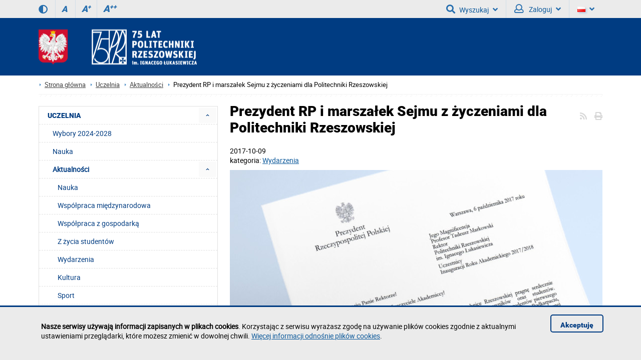

--- FILE ---
content_type: text/html; charset=utf-8
request_url: https://w.prz.edu.pl/uczelnia/aktualnosci/prezydent-rp-i-marszalek-sejmu-z-zyczeniami-dla-politechniki-rzeszowskiej-518.html
body_size: 16447
content:
<!DOCTYPE html><html lang="pl"><head>
    <title>Prezydent RP i marszałek Sejmu z życzeniami dla Politechniki Rzeszowskiej / POLITECHNIKA RZESZOWSKA im. Ignacego Łukasiewicza</title>    <meta http-equiv="Content-Type" content="text/html; charset=utf-8" />
<meta name="Keywords" content="" />
<meta name="Description" content="Ponad 30 listów gratulacyjnych z życzeniami sukcesów i dalszego rozwoju otrzymała Politechnika Rzeszowska z okazji rozpoczęcia nowego roku akademickiego." />
<meta name="robots" content="index,all,follow" />
<meta name="viewport" content="width=device-width, initial-scale=1.0" />
<meta name="deklaracja-dostępności" content="https://prz.edu.pl/deklaracja-dostepnosci" />
<meta property="fb:app_id" content="439160022904638" />
<meta property="og:url" content="https://w.prz.edu.pl/uczelnia/aktualnosci/prezydent-rp-i-marszalek-sejmu-z-zyczeniami-dla-politechniki-rzeszowskiej-518.html" />
<meta property="og:title" content="Prezydent RP i marszałek Sejmu z życzeniami dla Politechniki Rzeszowskiej" />
<meta property="og:description" content="Ponad 30 listów gratulacyjnych z życzeniami sukcesów i dalszego rozwoju otrzymała Politechnika Rzeszowska z okazji rozpoczęcia nowego roku akademickiego." />
<meta property="og:type" content="website" />
<meta property="og:image" content="https://w.prz.edu.pl/thumb/URVW8NIDwKF0AgUgkmCwFYEGxCQHszWV5VQCgWUQ,1/pl/news/4/518/1/LDVQNIxwIeQdlSEVqWFM,prezydent_744x340.jpg" />
<meta property="og:image:width" content="744" />
<meta property="og:image:height" content="340" />        <link rel="stylesheet" type="text/css" href="/themes/prz/css/1.transition.css?ver=9.73" />
<link rel="stylesheet" type="text/css" href="/themes/prz/css/2.style.css?ver=9.73" />
<link rel="stylesheet" type="text/css" href="/themes/prz/css/2.style_2.css?ver=9.73" />
<link rel="stylesheet" type="text/css" href="/themes/prz/css/4.font-awesome.css?ver=9.73" />
<link rel="stylesheet" type="text/css" href="/themes/prz/css/42.fontawesome-all.css?ver=9.73" />
<link rel="stylesheet" type="text/css" href="/themes/prz/css/5.fontsRoboto.css?ver=9.73" />
<link rel="stylesheet" type="text/css" href="/themes/prz/css/7.gallery.css?ver=9.73" />
<link rel="stylesheet" type="text/css" href="/themes/prz/css/8.normalize.css?ver=9.73" />
<link rel="stylesheet" type="text/css" href="/themes/prz/css/9.jquery.treeview.css?ver=9.73" />
<link rel="stylesheet" type="text/css" href="/themes/prz/css/91.prz.css?ver=9.73" />
<link rel="stylesheet" type="text/css" href="/themes/prz/js/photo-sphere-viewer/dist/photo-sphere-viewer.css?ver=9.73" />
<link rel="stylesheet" type="text/css" href="/themes/prz/css/przstyle.css?ver=9.73" />
<link rel="stylesheet" type="text/css" href="/themes/prz/css/normal.css?ver=9.73" />
<link rel="stylesheet" type="text/css" href="/themes/prz/css/prznormal.css?ver=9.73" />
<link rel="stylesheet" type="text/css" href="/themes/prz/css/responsive.css?ver=9.73" />
<link rel="stylesheet" type="text/css" href="/themes/prz/css/przresponsive.css?ver=9.73" />
<link rel="icon" type="image/x-icon" href="/themes/prz/images/favicon.png?ver=9.73" />
<link rel="stylesheet" type="text/css" href="/themes/prz/css/print.css?ver=9.73" media="print" />
<link rel="stylesheet" type="text/css" href="/themes/prz/js/fancybox/jquery.fancybox-1.3.4.css?ver=9.73" />
<link rel="alternate" type="application/rss+xml" href="https://w.prz.edu.pl/rss/pl/4.xml?ver=9.73" />    <script type="text/javascript" src="/themes/prz/js/jquery-1.7.2.min.js?ver=9.73"></script>
<script type="text/javascript" src="/themes/prz/js/jsoff.prz.js?ver=9.73"></script>
<script type="text/javascript" src="/themes/prz/js/1.functions.js?ver=9.73"></script>
<script type="text/javascript" src="/themes/prz/js/2.popup.js?ver=9.73"></script>
<script type="text/javascript" src="/themes/prz/js/3.calendar.js?ver=9.73"></script>
<script type="text/javascript" src="/themes/prz/js/4.scripts.js?ver=9.73"></script>
<script type="text/javascript" src="/themes/prz/js/6.jquery.treeview.js?ver=9.73"></script>
<script type="text/javascript" src="/themes/prz/js/7.jq_plugins.js?ver=9.73"></script>
<script type="text/javascript" src="/themes/prz/js/91.prz.js?ver=9.73"></script>
<script type="text/javascript" src="/themes/prz/js/js.prz.js?ver=9.73"></script>
<script type="text/javascript" src="/themes/prz/js/form.js?ver=9.73"></script>        <script type="text/javascript">
var Lang = new Object();
var Link = new Object();
var Project = new Object();
Lang.openInNewTab = ' (strona zostanie otworzona w nowej karcie)';
Project.theme = 'themes/prz/';
 $(document).ready(function () {  $("body").find("#bip").parent().attr("href", "http://bip.prz.edu.pl/");$("body").find(".biphref").attr("href", "http://bip.prz.edu.pl/");$("#footer a.structure").attr("href","/mapa-serwisu") }); 
</script>    <!-- HTML5 shim, for IE6-8 support of HTML5 elements -->
    <!--[if lt IE 9]>
      <script src="/themes/prz/js/html5shiv.js"></script>
    <![endif]-->
</head>

<body class=" ">

	<ul class="skipLinks">
        <li><a href="#skip_menu" class="skip">Przejdź do menu głównego</a></li><li><a href="#skip_content" class="skip">Przejdź do treści strony</a></li>
			<li><a href="wyszukiwarka" class="skip" id="skip_search">Przejdź do wyszukiwarki</a></li></ul>
    	<header>
	<h1 class="non-visual-access">Podstrona: Prezydent RP i marszałek Sejmu z życzeniami dla Politechniki Rzeszowskiej / POLITECHNIKA RZESZOWSKA im. Ignacego Łukasiewicza</h1>
    <div id="header" class="page">
        <div id="first" class="row">
            <div class="home">
                <div class="container">
                    <div id="menu-toggle"></div>
                                        <div class="wcag_controls">
                        <a class="contrast contrast-style" href="#" aria-label="Wersja kontrastowa" title="Wersja kontrastowa" data-style="contrast.css"><i class="fa fa-adjust"></i><!--Wersja kontrastowa--></a>
                        <a class="contrast normal-style" href="#" title="Wersja normalna" data-style="normal.css"><i class="fa fa-adjust"></i><!--Wersja normalna--></a>	
                        <a href="#" class="font-controls font-normal" title="Rozmiar czcionki (normalna)">A<sup>&nbsp;</sup></a>
                        <a href="#" class="font-controls font-big" title="Rozmiar czcionki (większa)">A<sup>+</sup></a>
                        <a href="#" class="font-controls font-bigger" title="Rozmiar czcionki (największa)">A<sup>++</sup></a>
                    </div>
                                        <div class="menu">
                                            </div>
                    <div class="panel"><div class=" block-content block-useraccount  " id="block-8">
	<script type="text/javascript">
    $(document).ready(function () {
        var element = $(".block-useraccount").find(".login_error");
        if ((element.length)) {
            $("#user-ico").addClass("active");
            $(".block-useraccount").addClass("active");
            $(".form-useraccount-block").addClass("active");
        }

        /*$("#login_other_block").click(function () {
            $(".form-useraccount-block").toggleClass("active");
        });*/


        // validate signup form on keyup and submit
        $("#LoginForm").validate({
            rules: {
                login: "required",
                password: "required"
            },
            messages: {
                login: "Pole jest wymagane.",
                password: "Pole jest wymagane."
            }
        });
    });
</script>
    <a href="/cas/login/front?redirect=/uczelnia/aktualnosci/prezydent-rp-i-marszalek-sejmu-z-zyczeniami-dla-politechniki-rzeszowskiej-518.html" id="login_adfs" class="cas-button">
				<i class="fa fa-lock fa-2x"></i>
                <p>Centralna Usługa Uwierzytelniania CAS<br /><span>Konta studenckie i pracownicze PRz</span></p>
			</a>
        <p><button class="default" id="login_other_block" aria-expanded="false" aria-controls="login_other_block_content">Pozostali użytkownicy</button></p>
<div id="login_other_block_content" class="form-useraccount-block">
    <div class="form">
                <form class="form" action="https://w.prz.edu.pl/uczelnia/aktualnosci/prezydent-rp-i-marszalek-sejmu-z-zyczeniami-dla-politechniki-rzeszowskiej-518.html" method="post" autocomplete="off" id="LoginForm">

															<input value="rBMj1-QS96RTRfIicaO3E6Oj5wcU9LbG5kYEJqcmx2e0dxYSMeOG0MRAp1Khx6aGhpNnkwQktnfyA8EzRzMzVoRiA9eEtuKxdzEXA3Und8dn10MDlWGTkofCkZczolfXtNaSUjHzFnC34DaSEaemhyaTV2eVoIHBo_aRoXe28MDCUSSWhAKQ" id="VALIDATOR_90675" name="_VALIDATOR" type="hidden"/>			
		
	
				
					<div class="field text ">
				<label for="login">login<span class="required" title="Pole jest wymagane">*</span></label><input autocomplete="off" placeholder="Email" aria-label="Email" class="login-field" name="login" id="login" value="" type="text" maxlength="32"/>			</div>
		
		
	
				
					<div class="field password ">
				<label for="password">password<span class="required" title="Pole jest wymagane">*</span></label><input type="password" placeholder="Hasło" aria-label="Hasło" class="password-field" name="password" id="password" value="" maxlength="64"/>			</div>
		
		
	
				
					<div class="field buttons submit-buttons ">
				<input type="submit" value="Zaloguj"/>			</div>
		
		
	
				
					
</form>

	
        		            </div>
</div></div><a id="skip-search" tabindex="-1"></a>
<button id="search-ico" aria-expanded="false" aria-haspopup="true" aria-controls="search-ico-form" class="default"><i class="fa fa-search"></i>Wyszukaj<i class="fa fa-angle-down"></i></button><a id="search-ico-link" class="default" href="/wyszukiwarka"><i class="fa fa-search"></i>Wyszukaj</a>

<div id="search-ico-form" class="search-form  ">
    <form class="searchForm" action="/wyszukiwarka" method="GET" id="searchForm">

																					<input value="UXDwBDfBJHeAliHxonBkwHBwNJT3N1UVJZUXlXT1FLRnpMXB4jBVAxeTdIFyFHVVVUCEQNf3ZaQh0BLglODghVex0ARXZTFipOLE0Kb0pBS0BJDQRrJAQVQRQkTgcYQEZwVBgeIgxaNkM-VBwnR1VPVAhJRGcvVzM-EAs1el8zIgEoFzUHSw8_" id="VALIDATOR_47715" name="_VALIDATOR" type="hidden"/>			
		
	
				
					<div class="field text ">
				<label for="query">Szukaj<span class="required" title="Pole jest wymagane">*</span></label><input placeholder="wyszukaj w serwisie" aria-label="wyszukaj w serwisie" class="input search-query" name="query" id="query" value="" type="text" maxlength="64"/>			</div>
		
		
	
				
					<div class="field buttons submit-buttons ">
				<input class="submit" type="submit" value="Szukaj"/>			</div>
		
		
	
				
					<div class="search-info-contener"><button aria-expanded="false" aria-controls="search-info-block-content" id="search-info-block" class="default"><i class="fa fa-info-circle"></i> Informacje odnośnie korzystania z wyszukiwarki</button></div>		
		
	
				
					<div id="search-info-block-content"><p>- Minimalna liczba znaków: 3</p><p>- ujęcie szukanego słowa/frazy w cudzysłów zawęzi wyniki wyszukiwania</p>
<p>- można wyszukiwać po numerze telefonu (np. 1082), nazwie jednostki organizacyjnej</p><p>- <a href="http://w.prz.edu.pl/wyszukiwarka/informacje.html" >więcej informacji odnośnie wyszukiwarki</a></p></div>		
		
	
				
					<script type="text/javascript">
				//<![CDATA[
					
            var search_min_length = 3;
            var search_min_length_message = 'Minimalna liczba znaków: 3';
        
				//]]>
			</script>		
		
	
				
					
</form>

	
</div>
                        <button id="user-ico" aria-expanded="false" aria-controls="block-8" class="default"><i class="far fa-user"></i>
                            Zaloguj<i class="fa fa-angle-down"></i>
                        </button><a id="user-ico-link" class="default" href="/konto-uzytkownika"><i class="far fa-user"></i>
                            Zaloguj</a><button aria-label="Wersje językowe" id="lang-ico" class="default jsoff" aria-expanded="false" aria-controls="language-list"><img class="flag" src="/themes/prz/images/pl-flag.png" alt="Aktualna wersja językowa: PL"><i class="fa fa-angle-down"></i></button>
<ul class="language-list jsoff"><li id="current-lang"><img class="flag" src="/themes/prz/images/pl-flag.png" alt="Wersja językowa: PL"></li><li><a href="https://w.prz.edu.pl/en/"><img class="flag" src="/themes/prz/images/en-flag.png" alt="Wersja językowa: EN"></a></li></ul></div>
                </div>
            </div>
        </div>
        <div id="secound" class="row">
            <div class="home">
                <div class="container">
                    <div id="logo" class="span4">
                        <a href="/" title="Strona główna">
                            <img class="logo_normal" alt="Strona główna" src="/thumb/SRU2kLJjoMEV4xUBE8Gz1cDVIcLT0_DQIQGCUSVQkCTHlMRhUt,1/pl/core_settings/BAE9Ne1RBfAdl,header_logo_transparent75.png" />
                            <img class="logo_mobile" alt="Strona główna" src="/themes/prz/images/logo_mobile.png" />
                        </a>
                    </div>
                                        <div id="menu2-toggle">MENU</div>
                    <div id="main-menu">
                        <div id="q-btn">X</div>
                    </div>
                </div>
            </div>
        </div>

    </div>
	</header>

    <div id="content">
        <div class="home">
            <div id="page-cont" class="container">
                <nav class="bread-crumbs" aria-label="Ślad z okruszków">
					<ul class="breadcrumb"><li class="home"><a href="/" aria-label="Strona główna prz.edu.pl">Strona główna</a></li><li><a href="/uczelnia">Uczelnia</a></li><li><a href="/uczelnia/aktualnosci">Aktualności</a></li><li class="active">Prezydent RP i marszałek Sejmu z życzeniami dla Politechniki Rzeszowskiej</li></ul>                </nav>
                <div class="top-banner">
                </div>
                <div class="line-pattern light"></div>

                <div class="right-side scale">
					<article id="skip_content">
						<div id="module-newscategory-content" class="module-content clearfix">
    <div class="controls">
    	<i class="fa fa-print" onclick="window.print()"></i>
        <a href="https://w.prz.edu.pl/rss/pl/4.xml" class="ico-rss-small"><i class="fa fa-rss"></i></a>    </div><div class="news single">
    <h2 class="page-title">Prezydent RP i marszałek Sejmu z życzeniami dla Politechniki Rzeszowskiej</h2>
    <div class="date" style="display:flex">2017-10-09        </div>
	
			<div>kategoria: <a href="/uczelnia/aktualnosci/filtr,wydarzenia,7.html">Wydarzenia</a></div>
			
    <div class="info clearfix">
                    <a class="top-photo lightbox" rel="article-galery" href="/thumb/URVW8NIDwKF0AgUgkmCwFYEGxCQHszWV5VQCgWUQ,1/pl/news/4/518/1/LDVQNIxwIeQdlSEVqWFM,prezydent_744x340.jpg"  title="  Fot. Piotr Oczoś" >
                <img class="greyScale" src="/thumb/yuXmQGKzcBHEsrWQItAApTG2dJS3A4UlVeSyMdWg,1/pl/news/4/518/1/YABoNM1MNe09mBEQgWE4BTgNGR2V_WV0,prezydent_744x340.jpg" width="744"  alt="Prezydent RP i marszałek Sejmu z życzeniami dla Politechniki Rzeszowskiej" />
            </a>
                <div class="text">
            <p>Ponad 30 listów gratulacyjnych z życzeniami sukcesów i dalszego rozwoju otrzymała Politechnika Rzeszowska z okazji rozpoczęcia nowego roku akademickiego. Ich autorami są przedstawiciele najwyższych władz państwowych, parlamentarzyści, duchowni i samorządowcy. Listy gratulacyjne dotarły także z różnych ośrodków naukowych z całej Polski.</p>
<p>List z okazji nowego akademickiego, na ręce prof. dr. hab. inż. Tadeusza Markowskiego, rektora Politechniki Rzeszowskiej przesłał prezydent RP Andrzej Duda. - <em>Niech będzie to pomyślny czas dla Polski, dla Państwa uczelni oraz dla każdego z Państwa. Niech przyniesie wiele osiągnięć i satysfakcji na polu nauki, a w życiu osobistym niech będzie okazją do budowania wartościowych relacji międzyludzkich i podejmowania dobrych decyzji</em> - napisał prezydent.</p>
<p>List przesłał także Marek Kuchciński, marszałek Sejmu RP. Ma on nadzieję, że kolejne lata będą owocowały rozwojem, pomnażaniem naukowego dorobku oraz rosnącym prestiżem Politechniki Rzeszowskiej. - <em>Władzom uczelni, profesorom i wykładowcom gorąco życzę powodzenia w urzeczywistnianiu zawodowych aspiracji oraz wielu naukowych, badawczych i dydaktycznych sukcesów. Studentom zaś przeżycia wielkiej intelektualnej przygody i dobrych wyników, a przede wszystkim płynącej z nich satysfakcji</em> - podkreślił marszałek Sejmu.</p>
<p>Życzenia sukcesów i pomyślności nadesłali parlamentarzyści: posłowie Wojciech Bakun, Maciej Masłowski, Mieczysław Miazga, Marek Rząsa, Joanna Frydrych, Kazimierz Moskal, Krystyna Wróblewska, a także senator Zdzisław Pupa. Listy gratulacyjne przesłali posłowie do Parlamentu Europejskiego Elżbieta Łukacijewska, Stanisław Ożóg, wiceprzewodniczący Parlamentu Europejskiego Bogusław Liberadzki, a także samorządowcy z województwa podkarpackiego:&nbsp; prezydent Przemyśla Robert Choma, prezydent Krosna Piotr Przytocki, starosta rzeszowski Józef Jodłowski, wicestarosta rzeszowski Marek Sitarz.</p>
<p>Życzenia dalszego rozwoju uczelni przekazali też przedstawiciele duchowieństwa: biskup rzeszowski senior Kazimierz Górny oraz łaciński metropolita lwowski abp Mieczysław Mokrzycki, ambasador Węgier Orsolya Zsuzsanna Kov&aacute;cs,, a także przewodniczący Komitetu Budowy Maszyn PAN prof. dr hab. inż. Janusz Kowal.&nbsp;</p>
<p>Listy z życzeniami z okazji nowego roku akademickiego przesłali także przedstawiciele władz uczelni wyższych: Katolickiego Uniwersytetu Lubelskiego im. Jana Pawła II, Uniwersytetu Technicznego w Chemnitz, Uniwersytetu Medycznego w Lublinie, Uniwersytetu Marii Curie-Skłodowskiej w Lublinie, Uniwersytetu Technologiczno-Przyrodniczego im. Jana i Jędrzeja Śniadeckich w Bydgoszczy, Uniwersytetu Rolniczego im. Hugona Kołłątaja w Krakowie, Państwowej Wyższej Szkoły Zawodowej im. Jana Grodka w Sanoku, Państwowej Wyższej Szkoły Zawodowej w Tarnowie, Państwowej Wyższej Szkoły Zawodowej im. Stanisława Pigonia w Krośnie, Akademii Górniczo-Hutniczej w Krakowie, Akademii Techniczno-Humanistycznej w Bielsku-Białej, Politechniki Poznańskiej, Politechniki Częstochowskiej, Politechniki Gdańskiej, Politechniki Koszalińskiej, Politechniki Wrocławskiej i Politechniki Białostockiej.</p>
<p></p>        </div>
        	
	<div class="photos photos-5">
					<div class="photo ">
				<a rel="article-galery" href="/thumb/lkVW8NIDwKF0AgUgkmCwFYEGwHBBAoCwYKHSE5RRUCEiQFb0xiCU4v,1/pl/news/4/518/1/LDVQNIxwIeQdlSEVqWFM,prezydent_rp_calosc_strona_1.jpg" class="lightbox">
					<img src="/thumb/KJU2kLJjoMEUYmVA8gDQdeFmoBAhYuDQAMGyc_QxMEFCIDaUpkD0gp,1/pl/news/4/518/1/RABoNM1YKek9kBUI,prezydent_rp_calosc_strona_1.jpg" border="0" alt="Prezydent RP i marszałek Sejmu z życzeniami dla Politechniki Rzeszowskiej" />


									</a>		
			</div>
					<div class="photo ">
				<a rel="article-galery" href="/thumb/UTU2kLJjoMEUYmVA8gDQdeFmoBAhYuDQAMGyc_QxMEFCIDaUlkD0gp,1/pl/news/4/518/1/LDVQNIxwIeQdlSEVqWFM,prezydent_rp_calosc_strona_2.jpg" class="lightbox">
					<img src="/thumb/tsVW8NIDwKF0AgUgkmCwFYEGwHBBAoCwYKHSE5RRUCEiQFb09iCU4v,1/pl/news/4/518/1/RABoNM1YKek9kBUI,prezydent_rp_calosc_strona_2.jpg" border="0" alt="Prezydent RP i marszałek Sejmu z życzeniami dla Politechniki Rzeszowskiej" />


									</a>		
			</div>
					<div class="photo clear-photo">
				<a rel="article-galery" href="/thumb/ybSXMRPCAWC0EvWRw5EhRPE3ACHTA_FR8XATUTdRACCDMSXxspUUgkSw,1/pl/news/4/518/1/LDVQNIxwIeQdlSEVqWFM,marszalek_kuchcinski_mniejszy.jpg" class="lightbox">
					<img src="/thumb/UyfkQmCxchPHYYbisOJSN4JEc1KgcIIiggNgIkQic1PwQlaCweZn8TfA,1/pl/news/4/518/1/RABoNM1YKek9kBUI,marszalek_kuchcinski_mniejszy.jpg" border="0" alt="Prezydent RP i marszałek Sejmu z życzeniami dla Politechniki Rzeszowskiej" />


									</a>		
			</div>
					<div class="photo ">
				<a rel="article-galery" href="/thumb/AiekAiDxMlOH4faAMcNyRuOHczdlFKLzUt,1/pl/news/4/518/1/LDVQNIxwIeQdlSEVqWFM,abp_lwowski-1.jpg" class="lightbox">
					<img src="/thumb/fYbVc1GAQyL2kIfxQLIDN5L2AkYUZdOCI6,1/pl/news/4/518/1/RABoNM1YKek9kBUI,abp_lwowski-1.jpg" border="0" alt="Prezydent RP i marszałek Sejmu z życzeniami dla Politechniki Rzeszowskiej" />


									</a>		
			</div>
					<div class="photo ">
				<a rel="article-galery" href="/thumb/hHckgqBxstMHwUaj0VISZjOUs1PBoCNBIvJwwkezUtI0MpZz0,1/pl/news/4/518/1/LDVQNIxwIeQdlSEVqWFM,kazimierz_gorny_mniejszy.jpg" class="lightbox">
					<img src="/thumb/3sEihKZ3tNUBx0Cl11QUYDWStVXHpiVHJPR2xEG1VNQyNJB10,1/pl/news/4/518/1/RABoNM1YKek9kBUI,kazimierz_gorny_mniejszy.jpg" border="0" alt="Prezydent RP i marszałek Sejmu z życzeniami dla Politechniki Rzeszowskiej" />


									</a>		
			</div>
					<div class="photo clear-photo">
				<a rel="article-galery" href="/thumb/MLU2kLJjoMEUY1Xyo0BwtVCEYJC2cnHAs,1/pl/news/4/518/1/LDVQNIxwIeQdlSEVqWFM,pan_mniejszy.jpg" class="lightbox">
					<img src="/thumb/98U2kLJjoMEUY1Xyo0BwtVCEYJC2cnHAs,1/pl/news/4/518/1/RABoNM1YKek9kBUI,pan_mniejszy.jpg" border="0" alt="Prezydent RP i marszałek Sejmu z życzeniami dla Politechniki Rzeszowskiej" />


									</a>		
			</div>
					<div class="photo ">
				<a rel="article-galery" href="/thumb/ngW2EDLjIEGVIpUhwyCABdHU4QGx4oCg0OTiYYXw,1/pl/news/4/518/1/LDVQNIxwIeQdlSEVqWFM,lukacijewska_mnie.jpg" class="lightbox">
					<img src="/thumb/XPWmACLzMFGFMoUx0zCQFcHE8RGh8pCwwPTycZXg,1/pl/news/4/518/1/RABoNM1YKek9kBUI,lukacijewska_mnie.jpg" border="0" alt="Prezydent RP i marszałek Sejmu z życzeniami dla Politechniki Rzeszowskiej" />


									</a>		
			</div>
					<div class="photo ">
				<a rel="article-galery" href="/thumb/Q9OgBiT1NleChPN35cZXwqYD13dUlBK296Zg,1/pl/news/4/518/1/LDVQNIxwIeQdlSEVqWFM,wroblewskamnie.jpg" class="lightbox">
					<img src="/thumb/EXT3UXOiYQDV06QgspEAlfFUgCADw0XhoPEw,1/pl/news/4/518/1/RABoNM1YKek9kBUI,wroblewskamnie.jpg" border="0" alt="Prezydent RP i marszałek Sejmu z życzeniami dla Politechniki Rzeszowskiej" />


									</a>		
			</div>
					<div class="photo clear-photo">
				<a rel="article-galery" href="/thumb/rRckgqBxstMHocdTcCMTB9ImMNPgENNyojFhUuYiM7NwMqcnQBNH4,1/pl/news/4/518/1/LDVQNIxwIeQdlSEVqWFM,mieczyslaw_miazga_poselmnie.jpg" class="lightbox">
					<img src="/thumb/KaeEIgDREnOnAWfz0IOzp3KGkHNAsHPSApHB8kaCkxPQkgeH4LPnQ,1/pl/news/4/518/1/RABoNM1YKek9kBUI,mieczyslaw_miazga_poselmnie.jpg" border="0" alt="Prezydent RP i marszałek Sejmu z życzeniami dla Politechniki Rzeszowskiej" />


									</a>		
			</div>
					<div class="photo ">
				<a rel="article-galery" href="/thumb/EgcEooBRkvMngWYToVPTJ4KHs-OA9AJT8n,1/pl/news/4/518/1/LDVQNIxwIeQdlSEVqWFM,maslowskimnie.jpg" class="lightbox">
					<img src="/thumb/bNfkQmCxchPHYYbzQbMzx2JnUwNgFOKzEp,1/pl/news/4/518/1/RABoNM1YKek9kBUI,maslowskimnie.jpg" border="0" alt="Prezydent RP i marszałek Sejmu z życzeniami dla Politechniki Rzeszowskiej" />


									</a>		
			</div>
					<div class="photo ">
				<a rel="article-galery" href="/thumb/l2DDZUeWVTThl5C1BiaVAOVBlYTEliQUlZWmJMA1l2SX1UDE5mQAI_A3sJ,1/pl/news/4/518/1/LDVQNIxwIeQdlSEVqWFM,prezd_maista_przemysla_mniejsze.jpg" class="lightbox">
					<img src="/thumb/fVYlg6Fws9IHcXZT4MBz5gOnc2IicMLyc3NAwibTcYJxM6YiAILmxRbRVn,1/pl/news/4/518/1/RABoNM1YKek9kBUI,prezd_maista_przemysla_mniejsze.jpg" border="0" alt="Prezydent RP i marszałek Sejmu z życzeniami dla Politechniki Rzeszowskiej" />


									</a>		
			</div>
					<div class="photo clear-photo">
				<a rel="article-galery" href="/thumb/yyUmgKJzsNEEcnVQ4hDAZfF2sZASc_Aww9BCsIVAxZED0E,1/pl/news/4/518/1/LDVQNIxwIeQdlSEVqWFM,prezydent_krosna_mniej.jpg" class="lightbox">
					<img src="/thumb/ppUmgKJzsNEEcnVQ4hDAZfF2sZASc_Aww9BCsIVAxZED0E,1/pl/news/4/518/1/RABoNM1YKek9kBUI,prezydent_krosna_mniej.jpg" border="0" alt="Prezydent RP i marszałek Sejmu z życzeniami dla Politechniki Rzeszowskiej" />


									</a>		
			</div>
					<div class="photo ">
				<a rel="article-galery" href="/thumb/KhcUspBBguM2cCciUUODRzH2UrNRgVITkyIQ8dfys9PARufikP,1/pl/news/4/518/1/LDVQNIxwIeQdlSEVqWFM,starosta_rzeszowski_mniej.jpg" class="lightbox">
					<img src="/thumb/KhcUspBBguM2cCciUUODRzH2UrNRgVITkyIQ8dfys9PARufikP,1/pl/news/4/518/1/RABoNM1YKek9kBUI,starosta_rzeszowski_mniej.jpg" border="0" alt="Prezydent RP i marszałek Sejmu z życzeniami dla Politechniki Rzeszowskiej" />


									</a>		
			</div>
					<div class="photo ">
				<a rel="article-galery" href="/thumb/pDZlw-Ew85JGIGbB8HLjZuOHdoLQwf,1/pl/news/4/518/1/LDVQNIxwIeQdlSEVqWFM,agh_krakow.jpg" class="lightbox">
					<img src="/thumb/ANXWcFKDQCH1k9VyQ8FQ1VA0xTFjck,1/pl/news/4/518/1/RABoNM1YKek9kBUI,agh_krakow.jpg" border="0" alt="Prezydent RP i marszałek Sejmu z życzeniami dla Politechniki Rzeszowskiej" />


									</a>		
			</div>
					<div class="photo clear-photo">
				<a rel="article-galery" href="/thumb/v7EylLZnpMUQZ7HVxtTEEYTBxYU1ZuVklQXGtDGEhBSGdDWwokTwhp,1/pl/news/4/518/1/LDVQNIxwIeQdlSEVqWFM,politechnika_czestochowska-1.jpg" class="lightbox">
					<img src="/thumb/bMfUclCBQiP2gVczIDIi92InI2PTgAOCc-MgUtdiYvJgktNWRKIWYH,1/pl/news/4/518/1/RABoNM1YKek9kBUI,politechnika_czestochowska-1.jpg" border="0" alt="Prezydent RP i marszałek Sejmu z życzeniami dla Politechniki Rzeszowskiej" />


									</a>		
			</div>
					<div class="photo ">
				<a rel="article-galery" href="/thumb/7vEylLZnpMUQRxGlptRlAvSQBfRydnXEs,1/pl/news/4/518/1/LDVQNIxwIeQdlSEVqWFM,rekotor_kulu.jpg" class="lightbox">
					<img src="/thumb/9yEihKZ3tNUAVwG1tsR1EuSAFeRiZmXUo,1/pl/news/4/518/1/RABoNM1YKek9kBUI,rekotor_kulu.jpg" border="0" alt="Prezydent RP i marszałek Sejmu z życzeniami dla Politechniki Rzeszowskiej" />


									</a>		
			</div>
					<div class="photo ">
				<a rel="article-galery" href="/thumb/Z4PAZkSVVjfixYJH9aaGQ6Ui1lZ1VYZlwhfUpoLWl3fUBsd35VbQ,1/pl/news/4/518/1/LDVQNIxwIeQdlSEVqWFM,uczelnie_wyzsze_-zagranica.jpg" class="lightbox">
					<img src="/thumb/EJXWcFKDQCH005RR47CQVbM0wEBjQ5Bz1AHCsJTAgWHCENFh80DA,1/pl/news/4/518/1/RABoNM1YKek9kBUI,uczelnie_wyzsze_-zagranica.jpg" border="0" alt="Prezydent RP i marszałek Sejmu z życzeniami dla Politechniki Rzeszowskiej" />


									</a>		
			</div>
					<div class="photo clear-photo">
				<a rel="article-galery" href="/thumb/3pEStJZHhOUwZzGEN0WX8CVwRLb2B9QV1PRShIAkI,1/pl/news/4/518/1/LDVQNIxwIeQdlSEVqWFM,rektor_pwsz_krosno.jpg" class="lightbox">
					<img src="/thumb/QdZ10_Eg44JXAFbjUCLwl0IXI9GRYLNys5M14-dDQ,1/pl/news/4/518/1/RABoNM1YKek9kBUI,rektor_pwsz_krosno.jpg" border="0" alt="Prezydent RP i marszałek Sejmu z życzeniami dla Politechniki Rzeszowskiej" />


									</a>		
			</div>
					<div class="photo ">
				<a rel="article-galery" href="/thumb/pFZF48EQ07JnEUdTgxKQp0NGwrLgtUMSsz,1/pl/news/4/518/1/LDVQNIxwIeQdlSEVqWFM,pwsz_w_sanoku.jpg" class="lightbox">
					<img src="/thumb/S8OQNhTFBmeyxJKGVsdFcpaTF2c1YJbHZu,1/pl/news/4/518/1/RABoNM1YKek9kBUI,pwsz_w_sanoku.jpg" border="0" alt="Prezydent RP i marszałek Sejmu z życzeniami dla Politechniki Rzeszowskiej" />


									</a>		
			</div>
					<div class="photo ">
				<a rel="article-galery" href="/thumb/CheUMhDBAmO24bcDAHLDpqP2wjBxQ4Mic7LAE9cyhyOxYv,1/pl/news/4/518/1/LDVQNIxwIeQdlSEVqWFM,rekotorpwsz_w_tarnowie.jpg" class="lightbox">
					<img src="/thumb/CheUMhDBAmO24bcDAHLDpqP2wjBxQ4Mic7LAE9cyhyOxYv,1/pl/news/4/518/1/RABoNM1YKek9kBUI,rekotorpwsz_w_tarnowie.jpg" border="0" alt="Prezydent RP i marszałek Sejmu z życzeniami dla Politechniki Rzeszowskiej" />


									</a>		
			</div>
				
	</div>
        
        <div class="share-box">
        <div class="fb-like" data-href="https://w.prz.edu.pl/uczelnia/aktualnosci/prezydent-rp-i-marszalek-sejmu-z-zyczeniami-dla-politechniki-rzeszowskiej-518.html" data-layout="button_count" data-action="like" data-show-faces="false" data-share="false"></div>

	<a class="share-icon" href="https://www.linkedin.com/shareArticle?mini=true&url=https://w.prz.edu.pl/uczelnia/aktualnosci/prezydent-rp-i-marszalek-sejmu-z-zyczeniami-dla-politechniki-rzeszowskiej-518.html&title=Prezydent RP i marszałek Sejmu z życzeniami dla Politechniki Rzeszowskiej" target="_blank" title="Udostępnij - LinkedIn"><img src="/themes/prz/images/share/linkedin.png" alt="Udostępnij - LinkedIn" /></a>
    <a class="share-icon" href="http://www.wykop.pl/dodaj?url=https://w.prz.edu.pl/uczelnia/aktualnosci/prezydent-rp-i-marszalek-sejmu-z-zyczeniami-dla-politechniki-rzeszowskiej-518.html" target="_blank" title="Udostępnij - Wykop"><img src="/themes/prz/images/share/wykop.png" alt="Udostępnij - Wykop" /></a>
        <a class="share-icon" href="http://twitter.com/home?status=Prezydent RP i marszałek Sejmu z życzeniami dla Politechniki Rzeszowskiej - https://w.prz.edu.pl/uczelnia/aktualnosci/prezydent-rp-i-marszalek-sejmu-z-zyczeniami-dla-politechniki-rzeszowskiej-518.html" target="_blank" title="Udostępnij - Twitter"><img src="/themes/prz/images/share/twitter.png" alt="Udostępnij - Twitter" /></a>
    <a class="share-icon" href="https://www.facebook.com/sharer/sharer.php?u=https://w.prz.edu.pl/uczelnia/aktualnosci/prezydent-rp-i-marszalek-sejmu-z-zyczeniami-dla-politechniki-rzeszowskiej-518.html" target="_blank" title="Udostępnij - Facebook"><img src="/themes/prz/images/share/facebook.png" alt="Udostępnij - Facebook" /></a>
    <span class="share-label">Udostępnij:</span>

    <div id="fb-root"></div>
    <script>(function (d, s, id) {
            var js, fjs = d.getElementsByTagName(s)[0];
            if (d.getElementById(id))
                return;
            js = d.createElement(s);
            js.id = id;
            js.src = "//connect.facebook.net/pl_PL/sdk.js#xfbml=1&version=v2.4&appId=439160022904638";
            fjs.parentNode.insertBefore(js, fjs);
        }(document, 'script', 'facebook-jssdk'));</script>

</div>
                    <a href="/uczelnia/aktualnosci" class="more back">Powrót do listy aktualności</a>
            </div>
    </div></div>
					</article>
                </div>
                <div class="left-side scale">
<div class="menu first">
	<div class="block-content">
		<nav>
<div class="nav-collapse collapse menu-alt" id="skip_menu">
	<ul class="nav nav-list" role="menubar" id="menu_0"><li  class="first active folder" role="none"><a id="menuitem_3" class="haspopup" href="https://w.prz.edu.pl/uczelnia"  role="menuitem">UCZELNIA</a><button class="slide active" aria-label="Rozwiń menu UCZELNIA" aria-labelledby="menuitem_3" aria-haspopup="true" aria-expanded="true" aria-controls="menu_3" role="menuitem"></button><ul class="treeview-menu jsoff" role="menu" id="menu_3"><li  class="first" role="none"><a href="https://wybory.prz.edu.pl"  role="menuitem">Wybory 2024-2028</a></li><li  role="none"><a href="https://w.prz.edu.pl/uczelnia/nauka"  role="menuitem">Nauka</a></li><li  class=" active folder" role="none"><a id="menuitem_4" class="haspopup" href="https://w.prz.edu.pl/uczelnia/aktualnosci"  role="menuitem">Aktualności</a><button class="slide active" aria-label="Rozwiń menu Aktualności" aria-labelledby="menuitem_4" aria-haspopup="true" aria-expanded="true" aria-controls="menu_4" role="menuitem"></button><ul class="treeview-menu news-category-list jsoff"><li class="first" role="none"><a href="/uczelnia/aktualnosci/filtr,nauka,4.html">Nauka</a></li><li role="none"><a href="/uczelnia/aktualnosci/filtr,wspolpraca-miedzynarodowa,5.html">Współpraca międzynarodowa</a></li><li role="none"><a href="/uczelnia/aktualnosci/filtr,wspolpraca-z-gospodarka,6.html">Współpraca z gospodarką</a></li><li role="none"><a href="/uczelnia/aktualnosci/filtr,z-zycia-studentow,3.html">Z życia studentów</a></li><li role="none"><a href="/uczelnia/aktualnosci/filtr,wydarzenia,7.html">Wydarzenia</a></li><li role="none"><a href="/uczelnia/aktualnosci/filtr,kultura,9.html">Kultura</a></li><li role="none"><a href="/uczelnia/aktualnosci/filtr,sport,8.html">Sport</a></li><li class="last" role="none"><a href="/uczelnia/aktualnosci/filtr,odeszli-od-nas,10.html">Odeszli od nas</a></li></ul><ul class="treeview-menu jsoff" role="menu" id="menu_4"><li class="first" role="none"><a href="https://w.prz.edu.pl/uczelnia/aktualnosci/konferencje-i-seminaria"  role="menuitem">Konferencje i seminaria</a></li></ul></li><li  class=" folder jsoff active" role="none"><button class="container_menu" aria-haspopup="true" aria-expanded="true" aria-controls="menu_7" role="menuitem">Informacje o Uczelni <span class="arrow active"></span></button><ul class="treeview-menu jsoff" role="menu" id="menu_7"><li class="first folder jsoff active" role="none"><button class="container_menu" aria-haspopup="true" aria-expanded="true" aria-controls="menu_14" role="menuitem">Historia <span class="arrow "></span></button><ul class="treeview-menu jsoff" role="menu" id="menu_14"><li class="first" role="none"><a href="https://w.prz.edu.pl/uczelnia/informacje/historia-prz/powstanie-i-rozwoj"  role="menuitem">Powstanie i rozwój</a></li><li role="none"><a href="https://w.prz.edu.pl/uczelnia/informacje/historia-prz/tradycje"  role="menuitem">Tradycje</a></li><li role="none"><a href="https://w.prz.edu.pl/uczelnia/informacje/historia-prz/patron-prz"  role="menuitem">Patron Politechniki Rzeszowskiej</a></li><li class="last" role="none"><a href="https://w.prz.edu.pl/uczelnia/informacje/historia-prz/poczet-rektorow"  role="menuitem">Poczet rektorów (kadencyjnie)</a></li></ul></li><li role="none"><a href="https://w.prz.edu.pl/uczelnia/informacje/doktoraty-honoris-causa"  role="menuitem">Doktoraty honoris causa</a></li><li role="none"><a href="https://w.prz.edu.pl/uczelnia/informacje/misja"  role="menuitem">Misja</a></li><li role="none"><a href="https://w.prz.edu.pl/uczelnia/informacje/sukcesy-uczelni"  role="menuitem">Sukcesy Uczelni</a></li><li role="none"><a href="https://bip.prz.edu.pl/strategia-rozwoju"  role="menuitem">Strategia rozwoju</a></li><li role="none"><a href="https://w.prz.edu.pl/uczelnia/dzialania-na-rzecz-poprawy-zapewniania-dostepnosci/o-politechnice-rzeszowskiej---tekst-latwy-do-czytania-etr"  role="menuitem">O Politechnice Rzeszowskiej - tekst łatwy do czytania ETR</a></li><li class="last folder jsoff active" role="none"><a id="menuitem_232" class="haspopup" href="http://dokumenty.prz.edu.pl/" target="_blank" role="menuitem">Dokumenty</a><button class="slide " aria-label="Rozwiń menu Dokumenty" aria-labelledby="menuitem_232" aria-haspopup="true" aria-expanded="true" aria-controls="menu_232" role="menuitem"></button><ul class="treeview-menu jsoff" role="menu" id="menu_232"><li class="first" role="none"><a href="http://bip.prz.edu.pl/akty-prawne" target="_blank" role="menuitem">Akty prawne</a></li></ul></li></ul></li><li  class=" folder jsoff active" role="none"><button class="container_menu" aria-haspopup="true" aria-expanded="true" aria-controls="menu_233" role="menuitem">Struktura organizacyjna <span class="arrow active"></span></button><ul class="treeview-menu jsoff" role="menu" id="menu_233"><li class="first" role="none"><a href="http://bip.prz.edu.pl/wladze-uczelni"  role="menuitem">Władze Uczelni</a></li><li role="none"><a href="http://bip.prz.edu.pl/senat/sklad-senatu"  role="menuitem">Senat</a></li><li role="none"><a href="https://w.prz.edu.pl/uczelnia/struktura-organizacyjna/wydzialy"  role="menuitem">Wydziały</a></li><li class="last" role="none"><a href="http://w.prz.edu.pl/wyszukiwarka/struktura.html"  role="menuitem">Schemat struktury organizacyjnej</a></li></ul></li><li  role="none"><a href="https://jk.prz.edu.pl/" target="_blank" role="menuitem">Jakość kształcenia</a></li><li  class=" folder jsoff active" role="none"><a id="menuitem_808" class="haspopup" href="https://w.prz.edu.pl/uczelnia/dzialania-na-rzecz-poprawy-zapewniania-dostepnosci"  role="menuitem">Działania na rzecz poprawy zapewniania dostępności</a><button class="slide active" aria-label="Rozwiń menu Działania na rzecz poprawy zapewniania dostępności" aria-labelledby="menuitem_808" aria-haspopup="true" aria-expanded="true" aria-controls="menu_808" role="menuitem"></button><ul class="treeview-menu jsoff" role="menu" id="menu_808"><li class="first" role="none"><a href="https://w.prz.edu.pl/uczelnia/dzialania-na-rzecz-poprawy-zapewniania-dostepnosci/o-politechnice-rzeszowskiej---tekst-latwy-do-czytania-etr"  role="menuitem">O Politechnice Rzeszowskiej - tekst łatwy do czytania ETR</a></li><li role="none"><a href="https://w.prz.edu.pl/uczelnia/dzialania-na-rzecz-poprawy-zapewniania-dostepnosci/informacja-o-zakresie-dzialalnosci-politechniki-rzeszowskiej"  role="menuitem">Informacja o zakresie działalności Politechniki Rzeszowskiej (nagranie PJM)</a></li><li role="none"><a href="https://dostepnosc.prz.edu.pl/koordynator-do-spraw-dostepnosci#koordynator"  role="menuitem">Koordynator do spraw dostępności</a></li><li class="last" role="none"><a href="https://dostepnosc.prz.edu.pl/"  role="menuitem">Materiały dla pracowników</a></li></ul></li><li  class=" folder jsoff active" role="none"><a id="menuitem_844" class="haspopup" href="https://w.prz.edu.pl/uczelnia/odpowiedzialnosc-dyscyplinarna"  role="menuitem">Odpowiedzialność dyscyplinarna</a><button class="slide active" aria-label="Rozwiń menu Odpowiedzialność dyscyplinarna" aria-labelledby="menuitem_844" aria-haspopup="true" aria-expanded="true" aria-controls="menu_844" role="menuitem"></button><ul class="treeview-menu jsoff" role="menu" id="menu_844"><li class="first" role="none"><a href="https://w.prz.edu.pl/uczelnia/odpowiedzialnosc-dyscyplinarna/nauczyciele"  role="menuitem">Odpowiedzialność dyscyplinarna nauczycieli</a></li><li class="last" role="none"><a href="https://w.prz.edu.pl/uczelnia/odpowiedzialnosc-dyscyplinarna/studenci"  role="menuitem">Odpowiedzialność dyscyplinarna studentów</a></li></ul></li><li  class=" folder jsoff active" role="none"><a id="menuitem_845" class="haspopup" href="https://w.prz.edu.pl/uczelnia/dobre-praktyki"  role="menuitem">Dobre praktyki</a><button class="slide active" aria-label="Rozwiń menu Dobre praktyki" aria-labelledby="menuitem_845" aria-haspopup="true" aria-expanded="true" aria-controls="menu_845" role="menuitem"></button><ul class="treeview-menu jsoff" role="menu" id="menu_845"><li class="first" role="none"><a href="https://w.prz.edu.pl/uczelnia/dobre-praktyki/zasady-etyki"  role="menuitem">Zasady etyki</a></li><li role="none"><a href="https://w.prz.edu.pl/uczelnia/dobre-praktyki/biuro-ds-wartosci-akademickich"  role="menuitem">Biuro ds. Wartości Akademickich</a></li><li role="none"><a href="https://w.prz.edu.pl/uczelnia/dobre-praktyki/przeciwdzialanie-mobbingowi"  role="menuitem">Przeciwdziałanie mobbingowi i dyskryminacji</a></li><li role="none"><a href="https://w.prz.edu.pl/uczelnia/dobre-praktyki/plan-rownosci-plci"  role="menuitem">Plan Równości Płci, Pełnomocnik i Zespół ds. Równości Płci</a></li><li role="none"><a href="https://w.prz.edu.pl/uczelnia/dobre-praktyki/rzecznik-praw-studentow"  role="menuitem">Rzecznik Praw Studentów</a></li><li role="none"><a href="https://w.prz.edu.pl/uczelnia/dobre-praktyki/mediatorzy"  role="menuitem">Mediatorzy</a></li><li role="none"><a href="https://w.prz.edu.pl/uczelnia/dobre-praktyki/komisja-pojednawcza"  role="menuitem">Komisja Pojednawcza</a></li><li role="none"><a href="https://w.prz.edu.pl/uczelnia/dobre-praktyki/ochrona-maloletnich"  role="menuitem">Ochrona małoletnich</a></li><li class="last" role="none"><a href="https://w.prz.edu.pl/uczelnia/dobre-praktyki/wsparcie-psychologiczne"  role="menuitem">Wsparcie psychologiczne</a></li></ul></li><li  role="none"><a href="https://bip.prz.edu.pl/ogloszenia/konkursy"  role="menuitem">Oferty pracy</a></li><li  role="none"><a href="https://w.prz.edu.pl/uczelnia/organizacje-i-zwiazki"  role="menuitem">Organizacje i związki</a></li><li  role="none"><a href="https://w.prz.edu.pl/uczelnia/plan-sytuacyjny"  role="menuitem">Plan sytuacyjny</a></li><li  role="none"><a href="https://w.prz.edu.pl/uczelnia/wirtualny-spacer"  role="menuitem">Wirtualny spacer</a></li><li  class=" folder jsoff active" role="none"><a id="menuitem_793" class="haspopup" href="https://w.prz.edu.pl/uczelnia/projekty-realizowane-ze-srodkow-budzetu-panstwa-lub-ze-srodkow-panstwowego-funduszu-celowego"  role="menuitem">Projekty realizowane ze środków budżetu państwa lub ze środków Państwowego Funduszu Celowego</a><button class="slide active" aria-label="Rozwiń menu Projekty realizowane ze środków budżetu państwa lub ze środków Państwowego Funduszu Celowego" aria-labelledby="menuitem_793" aria-haspopup="true" aria-expanded="true" aria-controls="menu_793" role="menuitem"></button><ul class="treeview-menu jsoff" role="menu" id="menu_793"><li class="first" role="none"><a href="https://os.prz.edu.pl/domy-studenckie/domy-studenckie/akapit/przebudowa-ds-akapit"  role="menuitem">Przebudowa DS. "Akapit"</a></li><li role="none"><a href="https://w.prz.edu.pl/uczelnia/projekty-realizowane-ze-srodkow-budzetu-panstwa-lub-ze-srodkow-panstwowego-funduszu-celowego/wykonanie-sieci-energetycznej-do-budynku-k-i-h"  role="menuitem">Wykonanie sieci energetycznej do budynku K i H</a></li><li role="none"><a href="https://w.prz.edu.pl/uczelnia/projekty-realizowane-ze-srodkow-budzetu-panstwa-lub-ze-srodkow-panstwowego-funduszu-celowego/budowa-magazynu-odczynnikow-i-odpadow-chemicznych"  role="menuitem">Budowa magazynu odczynników i odpadów chemicznych</a></li><li role="none"><a href="https://w.prz.edu.pl/uczelnia/projekty-realizowane-ze-srodkow-budzetu-panstwa-lub-ze-srodkow-panstwowego-funduszu-celowego/budowa-serwerowni"  role="menuitem">Budowa Serwerowni</a></li><li role="none"><a href="https://w.prz.edu.pl/uczelnia/projekty-realizowane-ze-srodkow-budzetu-panstwa-lub-ze-srodkow-panstwowego-funduszu-celowego/rozbudowa-budynku-arcus"  role="menuitem">Rozbudowa budynku "Arcus"</a></li><li role="none"><a href="https://w.prz.edu.pl/uczelnia/projekty-realizowane-ze-srodkow-budzetu-panstwa-lub-ze-srodkow-panstwowego-funduszu-celowego/przebudowa-toalet-w-budynku-o"  role="menuitem">Przebudowa toalet w budynku „O”</a></li><li role="none"><a href="https://w.prz.edu.pl/uczelnia/projekty-realizowane-ze-srodkow-budzetu-panstwa-lub-ze-srodkow-panstwowego-funduszu-celowego/zakup-systemu-do-montazu-struktur-polprzewodnikowych"  role="menuitem">Zakup systemu do montażu struktur półprzewodnikowych</a></li><li role="none"><a href="https://w.prz.edu.pl/uczelnia/projekty-realizowane-ze-srodkow-budzetu-panstwa-lub-ze-srodkow-panstwowego-funduszu-celowego/zakup-wyposazenia-pracowni-badan-cykli-cieplnych-i-struktur-materialow"  role="menuitem">Zakup wyposażenia pracowni badań cykli cieplnych i struktur materiałów</a></li><li role="none"><a href="https://w.prz.edu.pl/uczelnia/projekty-realizowane-ze-srodkow-budzetu-panstwa-lub-ze-srodkow-panstwowego-funduszu-celowego/zakup-wieloparametrowego-systemu-inspekcyjnego"  role="menuitem">Zakup wieloparametrowego systemu inspekcyjnego dla szybkiego prototypowania w inżynierii medycznej</a></li><li role="none"><a href="https://w.prz.edu.pl/uczelnia/projekty-realizowane-ze-srodkow-budzetu-panstwa-lub-ze-srodkow-panstwowego-funduszu-celowego/zakup-systemu-zarzadzania-flota-pojazdow-amr"  role="menuitem">Zakup systemu zarządzania flotą pojazdów AMR</a></li><li role="none"><a href="https://w.prz.edu.pl/uczelnia/projekty-realizowane-ze-srodkow-budzetu-panstwa-lub-ze-srodkow-panstwowego-funduszu-celowego/zakup-mikroskopu-elektronowego-sem-wraz-z-napylarka"  role="menuitem">Zakup mikroskopu elektronowego (SEM) wraz z napylarką</a></li><li role="none"><a href="https://w.prz.edu.pl/uczelnia/projekty-realizowane-ze-srodkow-budzetu-panstwa-lub-ze-srodkow-panstwowego-funduszu-celowego/wsparcie-czasopism-naukowych"  role="menuitem">Wsparcie czasopism naukowych</a></li><li role="none"><a href="https://w.prz.edu.pl/uczelnia/projekty-realizowane-ze-srodkow-budzetu-panstwa-lub-ze-srodkow-panstwowego-funduszu-celowego/organizacja-ii-konferencji-naukowej-nauki-o-zarzadzaniu"  role="menuitem">Organizacja II Konferencji Naukowej</a></li><li role="none"><a href="https://w.prz.edu.pl/uczelnia/projekty-realizowane-ze-srodkow-budzetu-panstwa-lub-ze-srodkow-panstwowego-funduszu-celowego/wykonanie-instalacji-oraz-dostosowanie-ppoz-w-budynku-k"  role="menuitem">Wykonanie instalacji oraz dostosowanie ppoż. w budynku „K”</a></li><li role="none"><a href="https://w.prz.edu.pl/uczelnia/projekty-realizowane-ze-srodkow-budzetu-panstwa-lub-ze-srodkow-panstwowego-funduszu-celowego/dostosowanie-ppoz-w-aos-w-bezmiechowej-gornej"  role="menuitem">Dostosowanie ppoż. w AOS w Bezmiechowej Górnej</a></li><li role="none"><a href="https://w.prz.edu.pl/uczelnia/projekty-realizowane-ze-srodkow-budzetu-panstwa-lub-ze-srodkow-panstwowego-funduszu-celowego/budowa-hangaru-dla-szybowcow-w-akademickim-osrodku-szybowcowym-w-bezmiechowej"  role="menuitem">Budowa hangaru dla szybowców w Akademickim Ośrodku Szybowcowym  w Bezmiechowej</a></li><li role="none"><a href="https://w.prz.edu.pl/uczelnia/projekty-realizowane-ze-srodkow-budzetu-panstwa-lub-ze-srodkow-panstwowego-funduszu-celowego/budowa-kompleksu-sportowego-orlik-2024-dla-politechniki-rzeszowskiej-w-rzeszowie"  role="menuitem">Budowa kompleksu sportowego Orlik 2024 dla Politechniki Rzeszowskiej  w Rzeszowie</a></li><li class="last" role="none"><a href="https://w.prz.edu.pl/uczelnia/projekty-realizowane-ze-srodkow-budzetu-panstwa-lub-ze-srodkow-panstwowego-funduszu-celowego/modernizacja-kotlowni-w-osrodku-ksztalcenia-lotniczego-w-jasionce"  role="menuitem">Modernizacja kotłowni w Ośrodku Kształcenia Lotniczego w Jasionce</a></li></ul></li><li  class="last" role="none"><a href="https://bip.prz.edu.pl/"  role="menuitem">Kontakt</a></li></ul></li><li  role="none"><a href="https://rekrutacja.prz.edu.pl/"  role="menuitem">KANDYDACI</a></li><li  class=" folder jsoff active" role="none"><a id="menuitem_87" class="haspopup" href="https://w.prz.edu.pl/studenci_menu"  role="menuitem">STUDENCI</a><button class="slide active" aria-label="Rozwiń menu STUDENCI" aria-labelledby="menuitem_87" aria-haspopup="true" aria-expanded="true" aria-controls="menu_87" role="menuitem"></button><ul class="treeview-menu jsoff" role="menu" id="menu_87"><li  class="first" role="none"><a href="https://w.prz.edu.pl/studenci_menu/studenckie-abc"  role="menuitem">Studenckie ABC</a></li><li  role="none"><a href="https://usos.prz.edu.pl"  role="menuitem">USOS</a></li><li  role="none"><a href="https://stud.prz.edu.pl/mail/"  role="menuitem">Poczta elektroniczna</a></li><li  role="none"><a href="https://apd.prz.edu.pl/"  role="menuitem">Archiwum Prac Dyplomowych</a></li><li  role="none"><a href="https://v.prz.edu.pl/"  role="menuitem">Strony domowe pracowników</a></li><li  role="none"><a href="http://dwm.prz.edu.pl/"  role="menuitem">Studia za granicą</a></li><li  role="none"><a href="https://bip.prz.edu.pl/akty-prawne/regulaminy/regulaminy-studiow"  role="menuitem">Regulaminy studiów (BIP)</a></li><li  role="none"><a href="https://bip.prz.edu.pl/studia/oplaty"  role="menuitem">Opłaty (BIP)</a></li><li  role="none"><a href="https://w.prz.edu.pl/studenci_menu/kalendarz-rok-akademicki"  role="menuitem">Kalendarz akademicki</a></li><li  class=" folder jsoff active" role="none"><a id="menuitem_354" class="haspopup" href="https://w.prz.edu.pl/studenci_menu/plany-studiow"  role="menuitem">Plany studiów</a><button class="slide " aria-label="Rozwiń menu Plany studiów" aria-labelledby="menuitem_354" aria-haspopup="true" aria-expanded="true" aria-controls="menu_354" role="menuitem"></button><ul class="treeview-menu jsoff" role="menu" id="menu_354"><li class="first" role="none"><a href="http://wbisia.w.prz.edu.pl/studenci/plany-studiow"  role="menuitem">Wydział Budownictwa, Inżynierii Środowiska i Architektury</a></li><li role="none"><a href="http://wbmil.prz.edu.pl/dla-studentow/plany-studiow"  role="menuitem">Wydział Budowy Maszyn i Lotnictwa</a></li><li role="none"><a href="https://wch.prz.edu.pl/studenci/programy-studiow/po-polsku"  role="menuitem">Wydział Chemiczny</a></li><li role="none"><a href="http://weii.w.prz.edu.pl/studenci/plany-studiow"  role="menuitem">Wydział Elektrotechniki i Informatyki</a></li><li role="none"><a href="http://wmifs.w.prz.edu.pl/studenci/plany-studiow"  role="menuitem">Wydział Matematyki i Fizyki Stosowanej</a></li><li class="last" role="none"><a href="https://wz.prz.edu.pl/studenci/programy-studiow"  role="menuitem">Wydział Zarządzania</a></li></ul></li><li  class=" folder jsoff active" role="none"><button class="container_menu" aria-haspopup="true" aria-expanded="true" aria-controls="menu_102" role="menuitem">Świadczenia dla studentów <span class="arrow "></span></button><ul class="treeview-menu jsoff" role="menu" id="menu_102"><li class="first" role="none"><a href="https://bip.prz.edu.pl/akty-prawne/regulaminy/regulamin-przyznawania-swiadczen-pomocy-materialnej" target="_blank" role="menuitem">Regulamin świadczeń dla studentów Politechniki Rzeszowskiej</a></li><li class=" folder jsoff active" role="none"><a id="menuitem_185" class="haspopup" href="/studenci_menu/swiadczenia-dla-studentow/stypendium-socjalne--stypendium-dla-osob-niepelnosprawnych-i-zapomoga/stypendium-socjalne-stypendium-dla-osob-niepelnosprawnych-i-zapomoga-rok-akad-2025-26"  role="menuitem">Stypendium socjalne,  stypendium dla osób niepełnosprawnych i zapomoga</a><button class="slide " aria-label="Rozwiń menu Stypendium socjalne,  stypendium dla osób niepełnosprawnych i zapomoga" aria-labelledby="menuitem_185" aria-haspopup="true" aria-expanded="true" aria-controls="menu_185" role="menuitem"></button><ul class="treeview-menu jsoff" role="menu" id="menu_185"><li class="first" role="none"><a href="https://w.prz.edu.pl/studenci_menu/swiadczenia-dla-studentow/stypendium-socjalne--stypendium-dla-osob-niepelnosprawnych-i-zapomoga/stypendium-socjalne-stypendium-dla-osob-niepelnosprawnych-i-zapomoga-rok-akad-2025-26"  role="menuitem">Stypendium socjalne, stypendium dla osób niepełnosprawnych i zapomoga - rok akad. 2025/26</a></li></ul></li><li role="none"><a href="https://w.prz.edu.pl/studenci_menu/swiadczenia-dla-studentow/stypendium-rektora"  role="menuitem">Stypendium rektora</a></li><li role="none"><a href="https://w.prz.edu.pl/studenci_menu/swiadczenia-dla-studentow/stypendium-ministra"  role="menuitem">Stypendium ministra dla studentów</a></li><li role="none"><a href="https://w.prz.edu.pl/studenci_menu/swiadczenia-dla-studentow/stypendium-marszalka-wojewodztwa-podkarpackiego-dla-studentow-pierwszego-roku"  role="menuitem">Stypendium Marszałka Województwa Podkarpackiego dla studentów pierwszego roku</a></li><li role="none"><a href="https://w.prz.edu.pl/studenci_menu/swiadczenia-dla-studentow/stypendium-z-wlasnego-funduszu"  role="menuitem">Stypendium z Własnego funduszu na stypendia Politechniki Rzeszowskiej</a></li><li class="last" role="none"><a href="https://w.prz.edu.pl/studenci_menu/swiadczenia-dla-studentow/klauzula-informacyjna-swiadczenia"  role="menuitem">Klauzula informacyjna dla studenta/doktoranta składającego wniosek</a></li></ul></li><li  role="none"><a href="https://bon.prz.edu.pl/" target="_blank" role="menuitem">Pomoc osobom z niepełnosprawnościami</a></li><li  class=" folder jsoff active" role="none"><button class="container_menu" aria-haspopup="true" aria-expanded="true" aria-controls="menu_108" role="menuitem">Studenci niepełnosprawni <span class="arrow "></span></button><ul class="treeview-menu jsoff" role="menu" id="menu_108"><li class="first" role="none"><a href="https://bon.prz.edu.pl/"  role="menuitem">Wsparcie dla osób niepełnosprawnych na Politechnice Rzeszowskiej</a></li><li role="none"><a href="https://w.prz.edu.pl/studenci_menu/studenci-niepelnosprawni/nagroda-dla-nauczycieli--tworcow-edukacyjnego-oprogramowania-i-niepelnosprawnych-doroslych"  role="menuitem">Nagroda dla nauczycieli, twórców edukacyjnego oprogramowania i niepełnosprawnych dorosłych</a></li><li class="last" role="none"><a href="https://w.prz.edu.pl/studenci_menu/studenci-niepelnosprawni/wsparcie-absolwentow-we-wchodzeniu-na-rynek-pracy"  role="menuitem">Wsparcie absolwentów we wchodzeniu na rynek pracy</a></li></ul></li><li  role="none"><a href="https://os.prz.edu.pl/przydzial-miejsc-w-domach-studenckich"  role="menuitem">Zakwaterowanie w domach studenckich PRz</a></li><li  role="none"><a href="https://ssprz.prz.edu.pl/"  role="menuitem">Samorząd Studencki</a></li><li  class=" folder jsoff active" role="none"><a id="menuitem_101" class="haspopup" href="https://w.prz.edu.pl/studenci_menu/organizacje-studenckie"  role="menuitem">Organizacje studenckie</a><button class="slide " aria-label="Rozwiń menu Organizacje studenckie" aria-labelledby="menuitem_101" aria-haspopup="true" aria-expanded="true" aria-controls="menu_101" role="menuitem"></button><ul class="treeview-menu jsoff" role="menu" id="menu_101"><li class="first" role="none"><a href="https://w.prz.edu.pl/studenci_menu/organizacje-studenckie/aktualnosci"  role="menuitem">Aktualności</a></li><li class="last" role="none"><a href="https://w.prz.edu.pl/studenci_menu/organizacje-studenckie/regulamin-uosid"  role="menuitem">Regulamin UOSiD</a></li></ul></li><li  role="none"><a href="https://w.prz.edu.pl/studenci_menu/legia-akademicka"  role="menuitem">Legia Akademicka</a></li><li  role="none"><a href="http://biurokarier.prz.edu.pl/"  role="menuitem">Biuro Karier</a></li><li  role="none"><a href="https://w.prz.edu.pl/studenci_menu/kredyty-studenckie"  role="menuitem">Kredyty studenckie</a></li><li  role="none"><a href="https://oficyna.prz.edu.pl/zamowienia---sprzedaz"  role="menuitem">Sprzedaż skryptów PRz</a></li><li  role="none"><a href="https://stud.prz.edu.pl/"  role="menuitem">Studenckie konta pocztowe</a></li><li  class="last" role="none"><a href="https://eod.prz.edu.pl/"  role="menuitem">Wnioski studenckie - Elektroniczny Obieg Dokumentów</a></li></ul></li><li  class=" folder jsoff active" role="none"><a id="menuitem_88" class="haspopup" href="https://w.prz.edu.pl/doktoranci-prz"  role="menuitem">DOKTORANCI</a><button class="slide active" aria-label="Rozwiń menu DOKTORANCI" aria-labelledby="menuitem_88" aria-haspopup="true" aria-expanded="true" aria-controls="menu_88" role="menuitem"></button><ul class="treeview-menu jsoff" role="menu" id="menu_88"><li  class="first" role="none"><a href="https://szkoladoktorska.prz.edu.pl/"  role="menuitem">Szkoła Doktorska</a></li><li  class=" folder jsoff active" role="none"><button class="container_menu" aria-haspopup="true" aria-expanded="true" aria-controls="menu_121" role="menuitem">Komunikaty dla doktorantów <span class="arrow "></span></button><ul class="treeview-menu jsoff" role="menu" id="menu_121"><li class="first" role="none"><a href="https://w.prz.edu.pl/doktoranci-prz/komunikaty/swiadczenia-dla-doktorantow"  role="menuitem">Świadczenia dla doktorantów</a></li><li role="none"><a href="/studenci_menu/studenci-niepelnosprawni/wsparcie-dla-osob-niepelnosprawnych-na-prz"  role="menuitem">Doktoranci niepełnosprawni</a></li><li class="last" role="none"><a href="https://os.prz.edu.pl/przydzial-miejsc-w-domach-studenckich"  role="menuitem">Zakwaterowanie w domach studenckich PRz</a></li></ul></li><li  class="last folder jsoff active" role="none"><a id="menuitem_771" class="haspopup" href="https://w.prz.edu.pl/doktoranci-prz/doktorat-wdrozeniowy"  role="menuitem">Doktorat wdrożeniowy</a><button class="slide " aria-label="Rozwiń menu Doktorat wdrożeniowy" aria-labelledby="menuitem_771" aria-haspopup="true" aria-expanded="true" aria-controls="menu_771" role="menuitem"></button><ul class="treeview-menu jsoff" role="menu" id="menu_771"><li class="first" role="none"><a href="https://w.prz.edu.pl/doktoranci-prz/doktorat-wdrozeniowy/informacje-ogolne"  role="menuitem">Informacje ogólne</a></li><li class="last" role="none"><a href="https://w.prz.edu.pl/doktoranci-prz/doktorat-wdrozeniowy/dokumenty-do-pobrania"  role="menuitem">Dokumenty do pobrania</a></li></ul></li></ul></li><li  class=" folder jsoff active" role="none"><a id="menuitem_35" class="haspopup" href="https://w.prz.edu.pl/absolwenci"  role="menuitem">ABSOLWENCI</a><button class="slide active" aria-label="Rozwiń menu ABSOLWENCI" aria-labelledby="menuitem_35" aria-haspopup="true" aria-expanded="true" aria-controls="menu_35" role="menuitem"></button><ul class="treeview-menu jsoff" role="menu" id="menu_35"><li  class="first" role="none"><a href="http://biurokarier.prz.edu.pl/"  role="menuitem">Biuro Karier</a></li><li  role="none"><a href="https://w.prz.edu.pl/absolwenci/badania-losow-absolwentow"  role="menuitem">Badania losów absolwentów</a></li><li  class="last folder jsoff active" role="none"><a id="menuitem_50" class="haspopup" href="https://w.prz.edu.pl/absolwenci/studia-podyplomowe"  role="menuitem">Studia podyplomowe</a><button class="slide " aria-label="Rozwiń menu Studia podyplomowe" aria-labelledby="menuitem_50" aria-haspopup="true" aria-expanded="true" aria-controls="menu_50" role="menuitem"></button><ul class="treeview-menu jsoff" role="menu" id="menu_50"><li class="first" role="none"><a href="http://wbisia.w.prz.edu.pl/kandydaci/studia-podyplomowe"  role="menuitem">Wydział Budownictwa, Inżynierii Środowiska i Architektury</a></li><li role="none"><a href="http://wbmil.prz.edu.pl/dla-kandydatow/studia-podyplomowe"  role="menuitem">Wydział Budowy Maszyn i Lotnictwa</a></li><li role="none"><a href="http://wch.prz.edu.pl/kierunki-studiow/studia-podyplomowe"  role="menuitem">Wydział Chemiczny</a></li><li role="none"><a href="https://weii.prz.edu.pl/absolwenci/studia-podyplomowe"  role="menuitem">Wydział Elektrotechniki i Informatyki</a></li><li role="none"><a href="https://wmt.prz.edu.pl/studia-podyplomowe"  role="menuitem">Wydział Mechaniczno-Technologiczny</a></li><li role="none"><a href="https://wz.prz.edu.pl/kandydaci/studia-podyplomowe"  role="menuitem">Wydział Zarządzania</a></li><li class="last" role="none"><a href="https://bip.prz.edu.pl/studia-podyplomowe/regulamin-studiow-podyplomowych"  role="menuitem">Regulamin studiów podyplomowych (BIP)</a></li></ul></li></ul></li><li  class="last folder jsoff active" role="none"><a id="menuitem_29" class="haspopup" href="https://w.prz.edu.pl/pracownicy"  role="menuitem">PRACOWNICY</a><button class="slide active" aria-label="Rozwiń menu PRACOWNICY" aria-labelledby="menuitem_29" aria-haspopup="true" aria-expanded="true" aria-controls="menu_29" role="menuitem"></button><ul class="treeview-menu jsoff" role="menu" id="menu_29"><li  class="first" role="none"><a href="https://w.prz.edu.pl/wyszukiwarka/struktura.html"  role="menuitem">Struktura organizacyjna</a></li><li  role="none"><a href="https://bip.prz.edu.pl/dane-statystyczne/liczba-pracownikow"  role="menuitem">Struktura zatrudnienia na Politechnice Rzeszowskiej</a></li><li  role="none"><a href="https://centrala.prz.edu.pl/"  role="menuitem">Centrala telefoniczna</a></li><li  role="none"><a href="https://dokumenty.prz.edu.pl/"  role="menuitem">Dokumenty</a></li><li  class=" folder jsoff active" role="none"><button class="container_menu" aria-haspopup="true" aria-expanded="true" aria-controls="menu_30" role="menuitem">Ogłoszenia pracownicze <span class="arrow "></span></button><ul class="treeview-menu jsoff" role="menu" id="menu_30"><li class="first" role="none"><a href="https://helpdesk.prz.edu.pl/komunikaty"  role="menuitem">Komunikaty HelpDesk</a></li><li role="none"><a href="https://w.prz.edu.pl/pracownicy/ogloszenia-pracownicze/ogolnodostepne"  role="menuitem">Ogólnodostępne</a></li><li class="last" role="none"><a href="https://w.prz.edu.pl/pracownicy/ogloszenia-pracownicze/tylko-dla-zalogowanych"  role="menuitem">Tylko dla zalogowanych</a></li></ul></li><li  role="none"><a href="https://webmail.prz.edu.pl/"  role="menuitem">Poczta elektroniczna</a></li><li  role="none"><a href="https://w.prz.edu.pl/pracownicy/przydatne-strony"  role="menuitem">Przydatne strony</a></li><li  class=" folder jsoff active" role="none"><button class="container_menu" aria-haspopup="true" aria-expanded="true" aria-controls="menu_132" role="menuitem">Sprawy pracownicze <span class="arrow "></span></button><ul class="treeview-menu jsoff" role="menu" id="menu_132"><li class="first" role="none"><a href="http://w.prz.edu.pl/wyszukiwarka/struktura,OP.html"  role="menuitem">Dział Płac i Rozliczeń</a></li><li role="none"><a href="http://w.prz.edu.pl/wyszukiwarka/struktura,OK.html"  role="menuitem">Dział Spraw Osobowych</a></li><li role="none"><a href="http://sekcjasocjalna.prz.edu.pl/"  role="menuitem">Oferta socjalna</a></li><li role="none"><a href="https://w.prz.edu.pl/pracownicy/sprawy-pracownicze/obsluga-prawna"  role="menuitem">Obsługa prawna</a></li><li role="none"><a href="https://w.prz.edu.pl/wyszukiwarka/struktura,NN.html"  role="menuitem">Sekcja ds. Rozwoju Naukowego i Ewaluacji</a></li><li role="none"><a href="/uczelnia/organizacje-i-zwiazki/zwiazki-zawodowe"  role="menuitem">Organizacje pracownicze i związki zawodowe</a></li><li role="none"><a href="/uczelnia/organizacje-i-zwiazki/kolezenska-kasa-oszczednosciowo-pozyczkowa-przy-politechnice-rzeszowskiej"  role="menuitem">Kasa Zapomogowo-Pożyczkowa działająca na Politechnice Rzeszowskiej</a></li><li class="last" role="none"><a href="https://w.prz.edu.pl/pracownicy/sprawy-pracownicze/administratorzy-budynkow-portiernie"  role="menuitem">Administratorzy budynków (portiernie)</a></li></ul></li><li  role="none"><a href="http://v.prz.edu.pl/"  role="menuitem">Wizytówki www pracowników</a></li><li  role="none"><a href="/pomoc-techniczna"  role="menuitem">System portalowy PRz</a></li><li  role="none"><a href="http://bzp.prz.edu.pl/"  role="menuitem">Zamówienia publiczne</a></li><li  role="none"><a href="http://ci.prz.edu.pl/"  role="menuitem">Systemy/Usługi informatyczne</a></li><li  role="none"><a href="https://w.prz.edu.pl/pracownicy/dydaktyczne-czwartki"  role="menuitem">Dydaktyczne czwartki</a></li><li  class="last" role="none"><a href="https://cdd.prz.edu.pl/"  role="menuitem">Centrum Doskonałości Dydaktycznej</a></li></ul></li></ul></div>
</nav>
	</div>
</div><div class="menu last">
	<div class="block-content">
		<nav>
<div class="nav-collapse collapse menu-alt" id="skip_menu">
	<ul class="nav nav-list" role="menubar" id="menu_0"><li  class="first folder jsoff active" role="none"><button class="container_menu" aria-haspopup="true" aria-expanded="true" aria-controls="menu_255" role="menuitem">OFERTA DLA BIZNESU <span class="arrow "></span></button><ul class="treeview-menu jsoff" role="menu" id="menu_255"><li  class="first folder jsoff active" role="none"><button class="container_menu" aria-haspopup="true" aria-expanded="true" aria-controls="menu_177" role="menuitem">Oferta współpracy <span class="arrow "></span></button><ul class="treeview-menu jsoff" role="menu" id="menu_177"><li class="first" role="none"><a href="http://przemysl.w.prz.edu.pl/"  role="menuitem">Oferta usługowo-badawcza PRz</a></li></ul></li><li  class="last" role="none"><a href="http://eksperci.prz.edu.pl/"  role="menuitem">Eksperci PRz</a></li></ul></li><li  class=" folder jsoff active" role="none"><button class="container_menu" aria-haspopup="true" aria-expanded="true" aria-controls="menu_36" role="menuitem">BADANIA I NAUKA <span class="arrow "></span></button><ul class="treeview-menu jsoff" role="menu" id="menu_36"><li  class="first" role="none"><a href="https://w.prz.edu.pl/badania-i-nauka/nadchodzace-wydarzenia"  role="menuitem">Nadchodzące wydarzenia</a></li><li  role="none"><a href="https://w.prz.edu.pl/badania-i-nauka/granty-naukowe-krajowe"  role="menuitem">Granty naukowe krajowe</a></li><li  role="none"><a href="https://w.prz.edu.pl/badania-i-nauka/granty-i-fundusze-europejskie"  role="menuitem">Granty i fundusze europejskie archiwalne</a></li><li  role="none"><a href="http://przemysl.w.prz.edu.pl/projekty/miedzynarodowe/realizowane-projekty" target="_blank" role="menuitem">Granty naukowe międzynarodowe</a></li><li  role="none"><a href="https://w.prz.edu.pl/badania-i-nauka/laboratoria"  role="menuitem">Laboratoria</a></li><li  role="none"><a href="https://w.prz.edu.pl/badania-i-nauka/centra"  role="menuitem">Centra</a></li><li  role="none"><a href="https://dn20.prz.edu.pl/"  role="menuitem">Dorobek Naukowy</a></li><li  class="last" role="none"><a href="http://biblio.portal.prz.edu.pl/pl/o-bibliotece/o-nas/struktura-organizacyjna/oddzial-informacji-naukowej/"  role="menuitem">Oddział Informacji Naukowej</a></li></ul></li><li  class="last folder jsoff active" role="none"><button class="container_menu" aria-haspopup="true" aria-expanded="true" aria-controls="menu_37" role="menuitem">KOMUNIKACJA MARKETINGOWA <span class="arrow "></span></button><ul class="treeview-menu jsoff" role="menu" id="menu_37"><li  class="first" role="none"><a href="https://w.prz.edu.pl/media/rzecznik-prasowy"  role="menuitem">Rzecznik prasowy</a></li><li  role="none"><a href="https://w.prz.edu.pl/media/patronat-jm-rektora-politechniki-rzeszowskiej"  role="menuitem">Patronat JM Rektora Politechniki Rzeszowskiej</a></li><li  class="last folder jsoff active" role="none"><button class="container_menu" aria-haspopup="true" aria-expanded="true" aria-controls="menu_315" role="menuitem">Do pobrania <span class="arrow "></span></button><ul class="treeview-menu jsoff" role="menu" id="menu_315"><li class="first" role="none"><a href="https://w.prz.edu.pl/media/do-pobrania/kroj-pisma"  role="menuitem">Krój pisma</a></li><li role="none"><a href="https://w.prz.edu.pl/media/do-pobrania/ksiega-standardow-identyfikacji-wizualnej"  role="menuitem">Księga standardów identyfikacji wizualnej</a></li><li role="none"><a href="https://w.prz.edu.pl/media/do-pobrania/okladki-prac-doktorskich"  role="menuitem">Okładki prac doktorskich</a></li><li role="none"><a href="https://w.prz.edu.pl/media/do-pobrania/papier-firmowy"  role="menuitem">Papier firmowy</a></li><li role="none"><a href="https://w.prz.edu.pl/media/do-pobrania/plan-sytuacyjny-miasteczka-akademickiego"  role="menuitem">Plan sytuacyjny miasteczka akademickiego</a></li><li role="none"><a href="https://w.prz.edu.pl/media/do-pobrania/prezentacja-multimedialna"  role="menuitem">Prezentacja multimedialna</a></li><li role="none"><a href="https://w.prz.edu.pl/media/do-pobrania/spot-promocyjny"  role="menuitem">Spot promocyjny</a></li><li role="none"><a href="https://w.prz.edu.pl/media/do-pobrania/szablon-prezentacji-multimedialnej"  role="menuitem">Szablon prezentacji multimedialnej</a></li><li class="last" role="none"><a href="https://w.prz.edu.pl/media/do-pobrania/znaki-graficzne"  role="menuitem">Znaki graficzne</a></li></ul></li></ul></li></ul></div>
</nav>
	</div>
</div>                </div>

            </div>
        </div>
    </div>
	<footer>
    <div id="footer" class="page">
        <div class="home">
            <div class="container">
                                        <div class="socials-icons">
                                <div class="ico facebook">
                                <a href="https://www.facebook.com/oficjalnypolitechnikarzeszowska/"><i class="fab fa-facebook-f fa-2x"></i><span class="title">Facebook</span></a>
                            </div>
                                                        <div class="ico twitter">
                                <a href="https://twitter.com/politechnikarz/"><svg xmlns="http://www.w3.org/2000/svg" width="26" height="24" viewBox="0 0 512 512" style="margin-top: 6px;">
    <path fill="#FFFFFF" d="M389.2 48h70.6L305.6 224.2L487 464H345L233.7 318.6L106.5 464H35.8l164.9-188.5L26.8 48h145.6l100.5 132.9zm-24.8 373.8h39.1L151.1 88h-42z"/>
</svg><span class="title">Twitter</span></a>
                            </div>
                                                        <div class="ico linkedin">
                                <a href="https://www.linkedin.com/company/rzeszow-university-of-technology/"><i class="fab fa-linkedin-in fa-2x"></i><span class="title">LinkedIn</span></a>
                            </div>
                                                        <div class="ico youtube">
                                <a href="http://www.youtube.com/channel/UCOFYK5eGHOY66_5_9lLY9ng?feature=mhee"><i class="fab fa-youtube fa-2x"></i><span class="title">YouTube</span></a>
                            </div>
                                                            <div class="ico instagram">
                                <a href="https://instagram.com/politechnika_rzeszowska/"><i class="fab fa-instagram fa-2x"></i><span class="title">Instagram</span></a>
                            </div>
                                                        <div class="ico flickr">
                                <a href="https://www.flickr.com/photos/politechnikarzeszowska/"><i class="fab fa-flickr fa-2x"></i><span class="title">Flickr</span></a>
                            </div>
                                        </div>
                                                                                                            <div id="shortcuts" class="scale">
                        <div class=" block-content block-description clearfix" id="block-10">
        <div class="marginated"></div>        <ul>
<li><a href="https://oin.prz.edu.pl/">Biuro Ochrony Informacji Niejawnych i Spraw Obronnych</a></li>
<li><a href="http://rodo.prz.edu.pl/">Ochrona Danych Osobowych</a></li>
<li><a href="/uczelnia/postepowanie-w-sytuacji-zagrozen">Postępowanie w sytuacji zagrożeń</a></li>
<li><a href="/uczelnia/projekty-realizowane-ze-srodkow-budzetu-panstwa-lub-ze-srodkow-panstwowego-funduszu-celowego">Projekty realizowane ze środków budżetu państwa lub ze środków Państwowego Funduszu Celowego</a></li>
<li><a href="https://bip.prz.edu.pl/zamowienia-publiczne">Zamówienia publiczne</a></li>
</ul>
<ul>
<li><a href="https://nn.prz.edu.pl">Biuro ds. Rozwoju Potencjału Naukowego i Ewaluacji</a></li>
<li><a href="http://ci.prz.edu.pl/">Centrum Informatyzacji</a></li>
<li><a href="https://przemysl.prz.edu.pl/">Centrum Transferu Technologii</a></li>
<li><a href="http://dwm.prz.edu.pl/">Dział Współpracy Międzynarodowej</a></li>
<li><a href="http://rd.prz.edu.pl">Pion Prorektora ds. Kształcenia</a></li>
</ul>
<ul>
<li><a href="http://aos-bezmiechowa.pl/">Akademicki Ośrodek Szybowcowy Bezmiechowa</a></li>
<li><a href="https://fundacjarozwoju.prz.edu.pl/">Fundacja Rozwoju Politechniki Rzeszowskiej</a></li>
<li><a href="http://os.w.prz.edu.pl/">Miasteczko akademickie</a></li>
<li><a href="http://okl.prz.edu.pl/">Ośrodek Kształcenia Lotniczego w Jasionce</a></li>
<li><a class="ou_link blue" href="https://cel.prz.edu.pl/">Sekcja ds. e-Learningu i Kształcenia Zdalnego</a></li>
<li><a href="https://connect.prz.edu.pl/">Stowarzyszenie Wsparcia Politechniki Rzeszowskiej PRZ-CONNECT</a></li>
<!--<li><a style="color: yellow;" href="https://koronawirus.prz.edu.pl/">Koronawirus - aktualne informacje</a></li>--></ul>    </div>

                    </div>
            </div>
        </div>
        <div class="both scale">
            <div class="home">
                <div class="container">
                    <div class="block-footer"><p>Politechnika Rzeszowska im. Ignacego Łukasiewicza<br />al. Powstańców Warszawy 12<br />35-029 Rzeszów</p><p>tel.: +48 17 865 11 00<br />fax: +48 17 854 12 60<br />e-mail: <a href="mailto:kancelaria@prz.edu.pl">kancelaria@prz.edu.pl</a></p><p><a class="structure" href="/mapa-strony">Mapa serwisu<br /></a>
        <a href="/deklaracja-dostepnosci">Deklaracja dostępności</a><br />
        <a class="cookiehref" href="https://w.prz.edu.pl/polityka-prywatnosci">Polityka prywatności</a><br />
        <a class="submit-bug" href="https://helpdesk.prz.edu.pl/zglos-blad-na-stronie">Zgłoś błąd na stronie</a><br /><a class="submit-bug" href="https://w.prz.edu.pl/uczelnia/zglos-naruszenie/">Zgłoś naruszenie</a></p><p><a class="biphref" href="http://bip.prz.edu.pl/"><img class="bip_normal" src="/themes/prz/images/bip-img_n.png" alt="Biuletyn Informacji Publicznej Politechniki Rzeszowskiej" /></a><a class="migam" href="https://tlumacz.migam.org/politechnika_rzeszowska"><img src="/themes/prz/images/migam-rece.png" alt="Tłumacz Migam" /></a></p></div>                </div>
            </div>
        </div>
    </div>
	</footer>

        <div class="info_c_box" id="info_c_box">
        <div class="container">
            <div class="row">
                <div class="span10">
                <p><strong>Nasze serwisy używają informacji zapisanych w plikach cookies</strong>. Korzystając z serwisu wyrażasz zgodę na używanie plików cookies zgodnie z aktualnymi ustawieniami przeglądarki, które możesz zmienić w dowolnej chwili. <a href="http://w.prz.edu.pl/polityka-prywatnosci#cookies" title="Więcej informacji odnośnie plików cookies">Więcej informacji odnośnie plików cookies</a>.</p>                </div>
                <button id="close_c" class="span2">
                    Akceptuję                </button>
            </div>
        </div>
    </div>

  <script type="text/javascript">
(function(i,s,o,g,r,a,m){i['GoogleAnalyticsObject']=r;i[r]=i[r]||function(){
  (i[r].q=i[r].q||[]).push(arguments)},i[r].l=1*new Date();a=s.createElement(o),
  m=s.getElementsByTagName(o)[0];a.async=1;a.src=g;m.insertBefore(a,m)
  })(window,document,'script','https://www.google-analytics.com/analytics.js','ga');

  ga('create', 'UA-88912865-1', 'auto');
  ga('send', 'pageview');
</script>
<!-- Matomo -->
<script type="text/javascript">
  var _paq = window._paq = window._paq || [];
  /* tracker methods like "setCustomDimension" should be called before "trackPageView" */
  _paq.push(['trackPageView']);
  _paq.push(['enableLinkTracking']);
  (function() {
    var u="//piwik.prz.edu.pl/";
    _paq.push(['setTrackerUrl', u+'piwik.php']);
    _paq.push(['setSiteId', '103']);
    var d=document, g=d.createElement('script'), s=d.getElementsByTagName('script')[0];
    g.type='text/javascript'; g.async=true; g.src=u+'piwik.js'; s.parentNode.insertBefore(g,s);
  })();
</script>
<!-- End Matomo Code -->
</body>
</html>


--- FILE ---
content_type: application/javascript
request_url: https://w.prz.edu.pl/themes/prz/js/91.prz.js?ver=9.73
body_size: 478
content:
$(document).ready(function () {
	
	$("#fancybox-left").attr('title', 'Poprzedni slajd');
	$("#fancybox-right").attr('title', 'Następny slajd');

	$('.font-normal').click(function () {
            $('.scale').css('font-size', 'inherit');
            $.cookie('font-size', 'inherit');
    });
	
	$('.font-big').click(function () {
		var font_size = 16;
            $('.scale').css('font-size', font_size);
            $.cookie('font-size', font_size);
    });
	
	$('.font-bigger').click(function () {
		var font_size = 18;
            $('.scale').css('font-size', font_size);
            $.cookie('font-size', font_size);
    });
	
	
	var stickyNav = $('#menu2-toggle');
	
	if(stickyNav.offset()){
		var stickyNavTop = stickyNav.offset().top;
	 
		var stickyNavF = function(){
		var scrollTop = $(window).scrollTop();
			  
		if (scrollTop > stickyNavTop) { 
			stickyNav.addClass('sticky');
		} else {
			stickyNav.removeClass('sticky'); 
		}
		};
		 
		stickyNavF();
	 
		$(window).scroll(function() {
		  stickyNavF();
		});
	}
	
	$('#search-info-button').click(function (event) {
		$(this).attr('aria-expanded', $(this).attr('aria-expanded') == 'true' ? 'false' : 'true');
		$( ".description-simple" ).toggle();
	});
});




